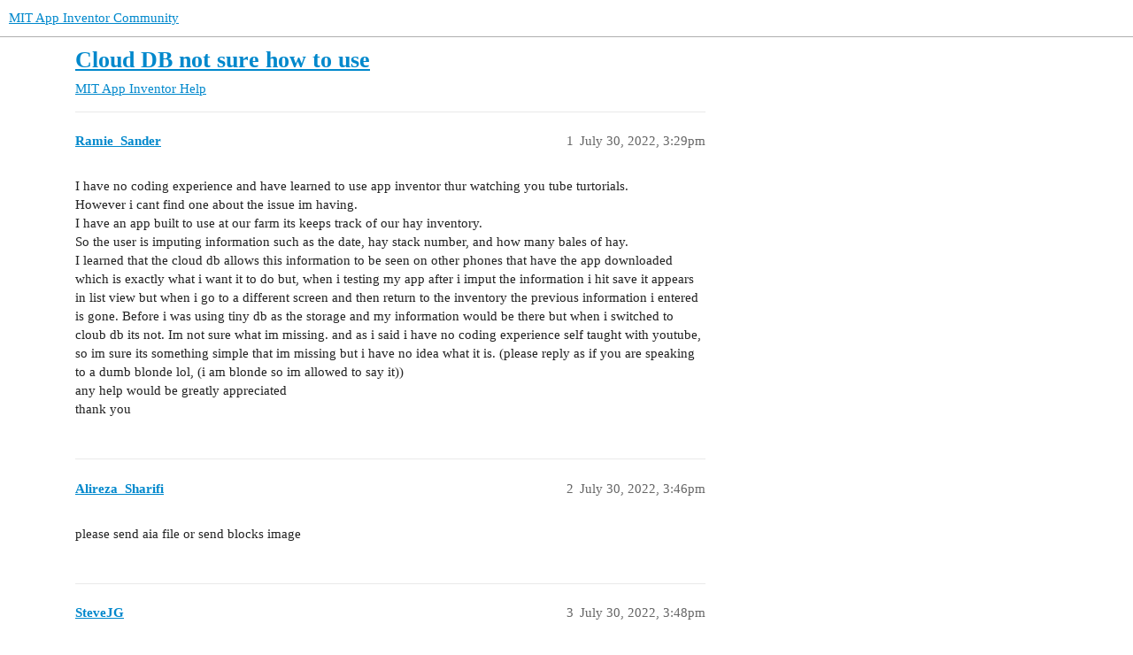

--- FILE ---
content_type: text/html; charset=utf-8
request_url: https://community.appinventor.mit.edu/t/cloud-db-not-sure-how-to-use/62859
body_size: 7369
content:
<!DOCTYPE html>
<html lang="en">
  <head>
    <meta charset="utf-8">
    <title>Cloud DB not sure how to use - MIT App Inventor Help - MIT App Inventor Community</title>
    <meta name="description" content="I have no coding experience and have learned to use app inventor thur watching you tube turtorials. 
However i cant find one about the issue im having. 
I have an app built to use at our farm its keeps track of our hay i&amp;hellip;">
    <meta name="generator" content="Discourse 3.2.0.beta4-dev - https://github.com/discourse/discourse version baa7c4cec742f2275e5c8712c692076df0bfbac2">
<link rel="icon" type="image/png" href="https://community.appinventor.mit.edu/uploads/default/optimized/3X/b/3/b31c85ef8c680bebd74e67785a8bae253991c8c9_2_32x32.png">
<link rel="apple-touch-icon" type="image/png" href="https://community.appinventor.mit.edu/uploads/default/optimized/1X/177eff2d162f9b17880d0b5fa57dae096922481a_2_180x180.png">
<meta name="theme-color" media="all" content="#ffffff">

<meta name="viewport" content="width=device-width, initial-scale=1.0, minimum-scale=1.0, user-scalable=yes, viewport-fit=cover">
<link rel="canonical" href="https://community.appinventor.mit.edu/t/cloud-db-not-sure-how-to-use/62859" />

<link rel="search" type="application/opensearchdescription+xml" href="https://community.appinventor.mit.edu/opensearch.xml" title="MIT App Inventor Community Search">

    <link href="/stylesheets/color_definitions_light_2_3_b2bda43992216cd14b9dfa40d35a2e7088ce675d.css?__ws=community.appinventor.mit.edu" media="all" rel="stylesheet" class="light-scheme"/>

  <link href="/stylesheets/desktop_926f583c7deb9c34f0affc4da87f98430b502fe8.css?__ws=community.appinventor.mit.edu" media="all" rel="stylesheet" data-target="desktop"  />



  <link href="/stylesheets/chat_926f583c7deb9c34f0affc4da87f98430b502fe8.css?__ws=community.appinventor.mit.edu" media="all" rel="stylesheet" data-target="chat"  />
  <link href="/stylesheets/checklist_926f583c7deb9c34f0affc4da87f98430b502fe8.css?__ws=community.appinventor.mit.edu" media="all" rel="stylesheet" data-target="checklist"  />
  <link href="/stylesheets/discourse-akismet_926f583c7deb9c34f0affc4da87f98430b502fe8.css?__ws=community.appinventor.mit.edu" media="all" rel="stylesheet" data-target="discourse-akismet"  />
  <link href="/stylesheets/discourse-assign_926f583c7deb9c34f0affc4da87f98430b502fe8.css?__ws=community.appinventor.mit.edu" media="all" rel="stylesheet" data-target="discourse-assign"  />
  <link href="/stylesheets/discourse-canned-replies_926f583c7deb9c34f0affc4da87f98430b502fe8.css?__ws=community.appinventor.mit.edu" media="all" rel="stylesheet" data-target="discourse-canned-replies"  />
  <link href="/stylesheets/discourse-details_926f583c7deb9c34f0affc4da87f98430b502fe8.css?__ws=community.appinventor.mit.edu" media="all" rel="stylesheet" data-target="discourse-details"  />
  <link href="/stylesheets/discourse-lazy-videos_926f583c7deb9c34f0affc4da87f98430b502fe8.css?__ws=community.appinventor.mit.edu" media="all" rel="stylesheet" data-target="discourse-lazy-videos"  />
  <link href="/stylesheets/discourse-local-dates_926f583c7deb9c34f0affc4da87f98430b502fe8.css?__ws=community.appinventor.mit.edu" media="all" rel="stylesheet" data-target="discourse-local-dates"  />
  <link href="/stylesheets/discourse-narrative-bot_926f583c7deb9c34f0affc4da87f98430b502fe8.css?__ws=community.appinventor.mit.edu" media="all" rel="stylesheet" data-target="discourse-narrative-bot"  />
  <link href="/stylesheets/discourse-presence_926f583c7deb9c34f0affc4da87f98430b502fe8.css?__ws=community.appinventor.mit.edu" media="all" rel="stylesheet" data-target="discourse-presence"  />
  <link href="/stylesheets/discourse-solved_926f583c7deb9c34f0affc4da87f98430b502fe8.css?__ws=community.appinventor.mit.edu" media="all" rel="stylesheet" data-target="discourse-solved"  />
  <link href="/stylesheets/discourse-translator_926f583c7deb9c34f0affc4da87f98430b502fe8.css?__ws=community.appinventor.mit.edu" media="all" rel="stylesheet" data-target="discourse-translator"  />
  <link href="/stylesheets/docker_manager_926f583c7deb9c34f0affc4da87f98430b502fe8.css?__ws=community.appinventor.mit.edu" media="all" rel="stylesheet" data-target="docker_manager"  />
  <link href="/stylesheets/footnote_926f583c7deb9c34f0affc4da87f98430b502fe8.css?__ws=community.appinventor.mit.edu" media="all" rel="stylesheet" data-target="footnote"  />
  <link href="/stylesheets/poll_926f583c7deb9c34f0affc4da87f98430b502fe8.css?__ws=community.appinventor.mit.edu" media="all" rel="stylesheet" data-target="poll"  />
  <link href="/stylesheets/spoiler-alert_926f583c7deb9c34f0affc4da87f98430b502fe8.css?__ws=community.appinventor.mit.edu" media="all" rel="stylesheet" data-target="spoiler-alert"  />
  <link href="/stylesheets/chat_desktop_926f583c7deb9c34f0affc4da87f98430b502fe8.css?__ws=community.appinventor.mit.edu" media="all" rel="stylesheet" data-target="chat_desktop"  />
  <link href="/stylesheets/poll_desktop_926f583c7deb9c34f0affc4da87f98430b502fe8.css?__ws=community.appinventor.mit.edu" media="all" rel="stylesheet" data-target="poll_desktop"  />

  <link href="/stylesheets/desktop_theme_3_ae3b69f33d852c8b19a4fb9704502a5a4d99992f.css?__ws=community.appinventor.mit.edu" media="all" rel="stylesheet" data-target="desktop_theme" data-theme-id="3" data-theme-name="light"/>

    
    
        <link rel="alternate nofollow" type="application/rss+xml" title="RSS feed of &#39;Cloud DB not sure how to use&#39;" href="https://community.appinventor.mit.edu/t/cloud-db-not-sure-how-to-use/62859.rss" />
    <meta property="og:site_name" content="MIT App Inventor Community" />
<meta property="og:type" content="website" />
<meta name="twitter:card" content="summary" />
<meta name="twitter:image" content="https://community.appinventor.mit.edu/uploads/default/original/1X/4d32ecf51304615f4eaf9d1094a15fc3278691f9.png" />
<meta property="og:image" content="https://community.appinventor.mit.edu/uploads/default/original/1X/4d32ecf51304615f4eaf9d1094a15fc3278691f9.png" />
<meta property="og:url" content="https://community.appinventor.mit.edu/t/cloud-db-not-sure-how-to-use/62859" />
<meta name="twitter:url" content="https://community.appinventor.mit.edu/t/cloud-db-not-sure-how-to-use/62859" />
<meta property="og:title" content="Cloud DB not sure how to use" />
<meta name="twitter:title" content="Cloud DB not sure how to use" />
<meta property="og:description" content="I have no coding experience and have learned to use app inventor thur watching you tube turtorials.  However i cant find one about the issue im having.  I have an app built to use at our farm its keeps track of our hay inventory.  So the user is imputing information such as the date, hay stack number, and how many bales of hay.  I learned that the cloud db allows this information to be seen on other phones that have the app downloaded which is exactly what i want it to do but, when i testing my ..." />
<meta name="twitter:description" content="I have no coding experience and have learned to use app inventor thur watching you tube turtorials.  However i cant find one about the issue im having.  I have an app built to use at our farm its keeps track of our hay inventory.  So the user is imputing information such as the date, hay stack number, and how many bales of hay.  I learned that the cloud db allows this information to be seen on other phones that have the app downloaded which is exactly what i want it to do but, when i testing my ..." />
<meta property="og:article:section" content="MIT App Inventor Help" />
<meta property="og:article:section:color" content="9EB83B" />
<meta name="twitter:label1" value="Reading time" />
<meta name="twitter:data1" value="1 mins 🕑" />
<meta name="twitter:label2" value="Likes" />
<meta name="twitter:data2" value="4 ❤" />
<meta property="article:published_time" content="2022-07-30T15:29:03+00:00" />
<meta property="og:ignore_canonical" content="true" />


    <script type="application/ld+json">{"@context":"http://schema.org","@type":"QAPage","name":"Cloud DB not sure how to use","mainEntity":{"@type":"Question","name":"Cloud DB not sure how to use","text":"I have no coding experience and have learned to use app inventor thur watching you tube turtorials.\n\nHowever i cant find one about the issue im having.\n\nI have an app built to use at our farm its keeps track of our hay inventory.\n\nSo the user is imputing information such as the date, hay stack numbe&hellip;","upvoteCount":0,"answerCount":0,"datePublished":"2022-07-30T15:29:03.771Z","author":{"@type":"Person","name":"Ramie_Sander","url":"https://community.appinventor.mit.edu/u/Ramie_Sander"}}}</script>
  </head>
  <body class="crawler ">
    
    <header>
  <a href="/">
    MIT App Inventor Community
  </a>
</header>

    <div id="main-outlet" class="wrap" role="main">
        <div id="topic-title">
    <h1>
      <a href="/t/cloud-db-not-sure-how-to-use/62859">Cloud DB not sure how to use</a>
    </h1>

      <div class="topic-category" itemscope itemtype="http://schema.org/BreadcrumbList">
          <span itemprop="itemListElement" itemscope itemtype="http://schema.org/ListItem">
            <a href="/c/mit-app-inventor-help/5" class="badge-wrapper bullet" itemprop="item">
              <span class='badge-category-bg' style='background-color: #9EB83B'></span>
              <span class='badge-category clear-badge'>
                <span class='category-name' itemprop='name'>MIT App Inventor Help</span>
              </span>
            </a>
            <meta itemprop="position" content="1" />
          </span>
      </div>

  </div>

  

    <div itemscope itemtype='http://schema.org/DiscussionForumPosting'>
      <meta itemprop='headline' content='Cloud DB not sure how to use'>
      <meta itemprop='url' content='https://community.appinventor.mit.edu/t/cloud-db-not-sure-how-to-use/62859'>
        <meta itemprop='articleSection' content='MIT App Inventor Help'>
      <meta itemprop='keywords' content=''>
      <div itemprop='publisher' itemscope itemtype="http://schema.org/Organization">
        <meta itemprop='name' content='Massachusetts Institute of Technology'>
          <div itemprop='logo' itemscope itemtype="http://schema.org/ImageObject">
            <meta itemprop='url' content='https://community.appinventor.mit.edu/uploads/default/original/1X/69d98bd983c7c56415dd3f05dea67a20ac6d355c.png'>
          </div>
      </div>

          <div id='post_1'  class='topic-body crawler-post'>
            <div class='crawler-post-meta'>
              <span class="creator" itemprop="author" itemscope itemtype="http://schema.org/Person">
                <a itemprop="url" href='https://community.appinventor.mit.edu/u/Ramie_Sander'><span itemprop='name'>Ramie_Sander</span></a>
                
              </span>

              <link itemprop=&#39;mainEntityOfPage&#39; href="https://community.appinventor.mit.edu/t/cloud-db-not-sure-how-to-use/62859">


              <span class="crawler-post-infos">
                  <time itemprop='datePublished' datetime='2022-07-30T15:29:03Z' class='post-time'>
                    July 30, 2022,  3:29pm
                  </time>
                  <meta itemprop='dateModified' content='2022-07-30T15:29:03Z'>
              <span itemprop='position'>1</span>
              </span>
            </div>
            <div class='post' itemprop='text'>
              <p>I have no coding experience and have learned to use app inventor thur watching you tube turtorials.<br>
However i cant find one about the issue im having.<br>
I have an app built to use at our farm its keeps track of our hay inventory.<br>
So the user is imputing information such as the date, hay stack number, and how many bales of hay.<br>
I learned that the cloud db allows this information to be seen on other phones that have the app downloaded which is exactly what i want it to do but, when i testing my app after i imput the information i hit save it appears in list view but when i go to a different screen and then return to the inventory the previous information i entered is gone.  Before i was using tiny db as the storage and my information would be there but when i switched to cloub db its not. Im not sure what im missing. and as i said i have no coding experience self taught with youtube, so im sure its something simple that im missing but i have no idea what it is. (please reply as if you are speaking to a dumb blonde lol, (i am blonde so im allowed to say it))<br>
any help would be greatly appreciated<br>
thank you</p>
            </div>

            <div itemprop="interactionStatistic" itemscope itemtype="http://schema.org/InteractionCounter">
              <meta itemprop="interactionType" content="http://schema.org/LikeAction"/>
              <meta itemprop="userInteractionCount" content="0" />
              <span class='post-likes'></span>
            </div>

            <div itemprop="interactionStatistic" itemscope itemtype="http://schema.org/InteractionCounter">
                <meta itemprop="interactionType" content="http://schema.org/CommentAction"/>
                <meta itemprop="userInteractionCount" content="1" />
              </div>

          </div>
          <div id='post_2' itemprop='comment' itemscope itemtype='http://schema.org/Comment' class='topic-body crawler-post'>
            <div class='crawler-post-meta'>
              <span class="creator" itemprop="author" itemscope itemtype="http://schema.org/Person">
                <a itemprop="url" href='https://community.appinventor.mit.edu/u/Alireza_Sharifi'><span itemprop='name'>Alireza_Sharifi</span></a>
                
              </span>

              <link  href="https://community.appinventor.mit.edu/t/cloud-db-not-sure-how-to-use/62859">


              <span class="crawler-post-infos">
                  <time itemprop='datePublished' datetime='2022-07-30T15:46:56Z' class='post-time'>
                    July 30, 2022,  3:46pm
                  </time>
                  <meta itemprop='dateModified' content='2022-07-30T15:46:56Z'>
              <span itemprop='position'>2</span>
              </span>
            </div>
            <div class='post' itemprop='text'>
              <p>please send aia file or send blocks image</p>
            </div>

            <div itemprop="interactionStatistic" itemscope itemtype="http://schema.org/InteractionCounter">
              <meta itemprop="interactionType" content="http://schema.org/LikeAction"/>
              <meta itemprop="userInteractionCount" content="0" />
              <span class='post-likes'></span>
            </div>

            <div itemprop="interactionStatistic" itemscope itemtype="http://schema.org/InteractionCounter">
                <meta itemprop="interactionType" content="http://schema.org/CommentAction"/>
                <meta itemprop="userInteractionCount" content="1" />
              </div>

          </div>
          <div id='post_3' itemprop='comment' itemscope itemtype='http://schema.org/Comment' class='topic-body crawler-post'>
            <div class='crawler-post-meta'>
              <span class="creator" itemprop="author" itemscope itemtype="http://schema.org/Person">
                <a itemprop="url" href='https://community.appinventor.mit.edu/u/SteveJG'><span itemprop='name'>SteveJG</span></a>
                
              </span>

              <link  href="https://community.appinventor.mit.edu/t/cloud-db-not-sure-how-to-use/62859">

                <link itemprop="image" href="https://community.appinventor.mit.edu/uploads/default/original/3X/a/c/ac5169b0ce55106064ab3141efb06314fab0d959.png">

              <span class="crawler-post-infos">
                  <time itemprop='datePublished' datetime='2022-07-30T15:48:03Z' class='post-time'>
                    July 30, 2022,  3:48pm
                  </time>
                  <meta itemprop='dateModified' content='2022-07-30T15:48:03Z'>
              <span itemprop='position'>3</span>
              </span>
            </div>
            <div class='post' itemprop='text'>
              <aside class="quote no-group" data-username="Ramie_Sander" data-post="1" data-topic="62859">
<div class="title">
<div class="quote-controls"></div>
<img loading="lazy" alt="" width="24" height="24" src="https://community.appinventor.mit.edu/user_avatar/community.appinventor.mit.edu/ramie_sander/48/85301_2.png" class="avatar"> Ramie_Sander:</div>
<blockquote>
<p>ot sure what im missing</p>
</blockquote>
</aside>
<p>When using a CloudDb, you have to use two blocks to retrieve a value</p>
<p><img src="https://community.appinventor.mit.edu/uploads/default/original/3X/a/c/ac5169b0ce55106064ab3141efb06314fab0d959.png" alt="guess" data-base62-sha1="oAoyaD7lE1JPk7wxzC3XOAiudqF" width="346" height="307"> .</p>
<p>When you change screens, you probably have to request the information using the GetValue Block.<br>
The second screen acts as a separate app and it might not be aware of the information in Screen1 is a guess.   You can avoid something like this by using virtual screens rather than Screen2 etc. as described * <a href="http://ai2.appinventor.mit.edu/reference/other/manyscreens.html">Building Apps with Many Screens</a> .</p>
<p>You might find this useful <a href="http://ai2.appinventor.mit.edu/reference/other/firebaseIntro.html" class="inline-onebox">Brief introduction to cloud data and the FirebaseDB component</a></p>
            </div>

            <div itemprop="interactionStatistic" itemscope itemtype="http://schema.org/InteractionCounter">
              <meta itemprop="interactionType" content="http://schema.org/LikeAction"/>
              <meta itemprop="userInteractionCount" content="3" />
              <span class='post-likes'>3 Likes</span>
            </div>

            <div itemprop="interactionStatistic" itemscope itemtype="http://schema.org/InteractionCounter">
                <meta itemprop="interactionType" content="http://schema.org/CommentAction"/>
                <meta itemprop="userInteractionCount" content="1" />
              </div>

          </div>
          <div id='post_4' itemprop='comment' itemscope itemtype='http://schema.org/Comment' class='topic-body crawler-post'>
            <div class='crawler-post-meta'>
              <span class="creator" itemprop="author" itemscope itemtype="http://schema.org/Person">
                <a itemprop="url" href='https://community.appinventor.mit.edu/u/Alireza_Sharifi'><span itemprop='name'>Alireza_Sharifi</span></a>
                
              </span>

              <link  href="https://community.appinventor.mit.edu/t/cloud-db-not-sure-how-to-use/62859">


              <span class="crawler-post-infos">
                  <time itemprop='datePublished' datetime='2022-07-30T17:26:03Z' class='post-time'>
                    July 30, 2022,  5:26pm
                  </time>
                  <meta itemprop='dateModified' content='2022-07-30T17:26:03Z'>
              <span itemprop='position'>4</span>
              </span>
            </div>
            <div class='post' itemprop='text'>
              <p>i created an example app to store data in cloud db <a class="mention" href="/u/ramie_sander">@Ramie_Sander</a><br>
AIA File for test<br>
<a class="attachment" href="/uploads/short-url/NG3zdMmFAYVorfOXWwcqBJzCiM.aia">test1.aia</a> (3.5 KB)<br>
result of app<br>
</p><div class="video-container">
    <video width="100%" height="100%" preload="metadata" controls="">
      <source src="/uploads/default/original/3X/a/7/a781a51ad10798486dbba8c628ca637603064c4f.mp4">
      <a href="https://community.appinventor.mit.edu/uploads/default/original/3X/a/7/a781a51ad10798486dbba8c628ca637603064c4f.mp4">/uploads/default/original/3X/a/7/a781a51ad10798486dbba8c628ca637603064c4f.mp4</a>
    </source></video>
  </div><br>
you can customize this blocks to as need<p></p>
            </div>

            <div itemprop="interactionStatistic" itemscope itemtype="http://schema.org/InteractionCounter">
              <meta itemprop="interactionType" content="http://schema.org/LikeAction"/>
              <meta itemprop="userInteractionCount" content="0" />
              <span class='post-likes'></span>
            </div>

            <div itemprop="interactionStatistic" itemscope itemtype="http://schema.org/InteractionCounter">
                <meta itemprop="interactionType" content="http://schema.org/CommentAction"/>
                <meta itemprop="userInteractionCount" content="0" />
              </div>

          </div>
          <div id='post_5' itemprop='comment' itemscope itemtype='http://schema.org/Comment' class='topic-body crawler-post'>
            <div class='crawler-post-meta'>
              <span class="creator" itemprop="author" itemscope itemtype="http://schema.org/Person">
                <a itemprop="url" href='https://community.appinventor.mit.edu/u/Ramie_Sander'><span itemprop='name'>Ramie_Sander</span></a>
                
              </span>

              <link  href="https://community.appinventor.mit.edu/t/cloud-db-not-sure-how-to-use/62859">


              <span class="crawler-post-infos">
                  <time itemprop='datePublished' datetime='2022-07-30T19:02:59Z' class='post-time'>
                    July 30, 2022,  7:02pm
                  </time>
                  <meta itemprop='dateModified' content='2022-07-30T19:02:59Z'>
              <span itemprop='position'>5</span>
              </span>
            </div>
            <div class='post' itemprop='text'>
              <p>yes this is excatly what im trying to do. can i see how your blocks are put together so i can see what im missing?<br>
thank you so much!</p>
            </div>

            <div itemprop="interactionStatistic" itemscope itemtype="http://schema.org/InteractionCounter">
              <meta itemprop="interactionType" content="http://schema.org/LikeAction"/>
              <meta itemprop="userInteractionCount" content="0" />
              <span class='post-likes'></span>
            </div>

            <div itemprop="interactionStatistic" itemscope itemtype="http://schema.org/InteractionCounter">
                <meta itemprop="interactionType" content="http://schema.org/CommentAction"/>
                <meta itemprop="userInteractionCount" content="2" />
              </div>

          </div>
          <div id='post_6' itemprop='comment' itemscope itemtype='http://schema.org/Comment' class='topic-body crawler-post'>
            <div class='crawler-post-meta'>
              <span class="creator" itemprop="author" itemscope itemtype="http://schema.org/Person">
                <a itemprop="url" href='https://community.appinventor.mit.edu/u/Ramie_Sander'><span itemprop='name'>Ramie_Sander</span></a>
                
              </span>

              <link  href="https://community.appinventor.mit.edu/t/cloud-db-not-sure-how-to-use/62859">


              <span class="crawler-post-infos">
                  <time itemprop='datePublished' datetime='2022-07-30T19:03:33Z' class='post-time'>
                    July 30, 2022,  7:03pm
                  </time>
                  <meta itemprop='dateModified' content='2022-07-30T19:03:33Z'>
              <span itemprop='position'>6</span>
              </span>
            </div>
            <div class='post' itemprop='text'>
              <p>ok awesome i will look into that didnt even know virtual screens was a thing.<br>
thank you</p>
            </div>

            <div itemprop="interactionStatistic" itemscope itemtype="http://schema.org/InteractionCounter">
              <meta itemprop="interactionType" content="http://schema.org/LikeAction"/>
              <meta itemprop="userInteractionCount" content="0" />
              <span class='post-likes'></span>
            </div>

            <div itemprop="interactionStatistic" itemscope itemtype="http://schema.org/InteractionCounter">
                <meta itemprop="interactionType" content="http://schema.org/CommentAction"/>
                <meta itemprop="userInteractionCount" content="0" />
              </div>

          </div>
          <div id='post_7' itemprop='comment' itemscope itemtype='http://schema.org/Comment' class='topic-body crawler-post'>
            <div class='crawler-post-meta'>
              <span class="creator" itemprop="author" itemscope itemtype="http://schema.org/Person">
                <a itemprop="url" href='https://community.appinventor.mit.edu/u/Alireza_Sharifi'><span itemprop='name'>Alireza_Sharifi</span></a>
                
              </span>

              <link  href="https://community.appinventor.mit.edu/t/cloud-db-not-sure-how-to-use/62859">


              <span class="crawler-post-infos">
                  <time itemprop='datePublished' datetime='2022-07-30T19:04:37Z' class='post-time'>
                    July 30, 2022,  7:04pm
                  </time>
                  <meta itemprop='dateModified' content='2022-07-30T19:04:37Z'>
              <span itemprop='position'>7</span>
              </span>
            </div>
            <div class='post' itemprop='text'>
              <p>Yes, wait...</p>
            </div>

            <div itemprop="interactionStatistic" itemscope itemtype="http://schema.org/InteractionCounter">
              <meta itemprop="interactionType" content="http://schema.org/LikeAction"/>
              <meta itemprop="userInteractionCount" content="0" />
              <span class='post-likes'></span>
            </div>

            <div itemprop="interactionStatistic" itemscope itemtype="http://schema.org/InteractionCounter">
                <meta itemprop="interactionType" content="http://schema.org/CommentAction"/>
                <meta itemprop="userInteractionCount" content="0" />
              </div>

          </div>
          <div id='post_8' itemprop='comment' itemscope itemtype='http://schema.org/Comment' class='topic-body crawler-post'>
            <div class='crawler-post-meta'>
              <span class="creator" itemprop="author" itemscope itemtype="http://schema.org/Person">
                <a itemprop="url" href='https://community.appinventor.mit.edu/u/Alireza_Sharifi'><span itemprop='name'>Alireza_Sharifi</span></a>
                
              </span>

              <link  href="https://community.appinventor.mit.edu/t/cloud-db-not-sure-how-to-use/62859">

                <link itemprop="image" href="https://community.appinventor.mit.edu/uploads/default/original/3X/8/f/8f8fe7ccf036b44bc64e52e04089884e36136d2a.png">

              <span class="crawler-post-infos">
                  <time itemprop='datePublished' datetime='2022-07-30T19:05:26Z' class='post-time'>
                    July 30, 2022,  7:05pm
                  </time>
                  <meta itemprop='dateModified' content='2022-07-30T19:05:26Z'>
              <span itemprop='position'>8</span>
              </span>
            </div>
            <div class='post' itemprop='text'>
              <p><div class="lightbox-wrapper"><a class="lightbox" href="https://community.appinventor.mit.edu/uploads/default/original/3X/8/f/8f8fe7ccf036b44bc64e52e04089884e36136d2a.png" data-download-href="https://community.appinventor.mit.edu/uploads/default/8f8fe7ccf036b44bc64e52e04089884e36136d2a" title="blocks (2)"><img src="https://community.appinventor.mit.edu/uploads/default/optimized/3X/8/f/8f8fe7ccf036b44bc64e52e04089884e36136d2a_2_354x500.png" alt="blocks (2)" data-base62-sha1="ku0AQzX8FUwPG93AArcZ7ks5BGi" width="354" height="500" srcset="https://community.appinventor.mit.edu/uploads/default/optimized/3X/8/f/8f8fe7ccf036b44bc64e52e04089884e36136d2a_2_354x500.png, https://community.appinventor.mit.edu/uploads/default/optimized/3X/8/f/8f8fe7ccf036b44bc64e52e04089884e36136d2a_2_531x750.png 1.5x, https://community.appinventor.mit.edu/uploads/default/original/3X/8/f/8f8fe7ccf036b44bc64e52e04089884e36136d2a.png 2x" data-small-upload="https://community.appinventor.mit.edu/uploads/default/optimized/3X/8/f/8f8fe7ccf036b44bc64e52e04089884e36136d2a_2_10x10.png"><div class="meta">
<svg class="fa d-icon d-icon-far-image svg-icon" aria-hidden="true"><use href="#far-image"></use></svg><span class="filename">blocks (2)</span><span class="informations">607×855 44.7 KB</span><svg class="fa d-icon d-icon-discourse-expand svg-icon" aria-hidden="true"><use href="#discourse-expand"></use></svg>
</div></a></div></p>
            </div>

            <div itemprop="interactionStatistic" itemscope itemtype="http://schema.org/InteractionCounter">
              <meta itemprop="interactionType" content="http://schema.org/LikeAction"/>
              <meta itemprop="userInteractionCount" content="0" />
              <span class='post-likes'></span>
            </div>

            <div itemprop="interactionStatistic" itemscope itemtype="http://schema.org/InteractionCounter">
                <meta itemprop="interactionType" content="http://schema.org/CommentAction"/>
                <meta itemprop="userInteractionCount" content="0" />
              </div>

          </div>
          <div id='post_9' itemprop='comment' itemscope itemtype='http://schema.org/Comment' class='topic-body crawler-post'>
            <div class='crawler-post-meta'>
              <span class="creator" itemprop="author" itemscope itemtype="http://schema.org/Person">
                <a itemprop="url" href='https://community.appinventor.mit.edu/u/Ramie_Sander'><span itemprop='name'>Ramie_Sander</span></a>
                
              </span>

              <link  href="https://community.appinventor.mit.edu/t/cloud-db-not-sure-how-to-use/62859">

                <link itemprop="image" href="https://community.appinventor.mit.edu/uploads/default/original/3X/3/9/399e4295688b09378d214e8b160484549ee05540.png">

              <span class="crawler-post-infos">
                  <time itemprop='datePublished' datetime='2022-08-03T20:36:46Z' class='post-time'>
                    August 3, 2022,  8:36pm
                  </time>
                  <meta itemprop='dateModified' content='2022-08-03T20:36:46Z'>
              <span itemprop='position'>9</span>
              </span>
            </div>
            <div class='post' itemprop='text'>
              <p>Im still having an issue with the data that was saved coming back when screen is initalized.  and now i have one more issue. I added a notifier to pop up after selecting an item in list view and i would like the text to turn red if answered YES. however it turns the text red after selecting a list view selection no matter what the answer is.<br>
Im sorry if im not using the correct terms or explaining myself very clear.</p>
<p><div class="lightbox-wrapper"><a class="lightbox" href="https://community.appinventor.mit.edu/uploads/default/original/3X/3/9/399e4295688b09378d214e8b160484549ee05540.png" data-download-href="https://community.appinventor.mit.edu/uploads/default/399e4295688b09378d214e8b160484549ee05540" title="designer"><img src="https://community.appinventor.mit.edu/uploads/default/optimized/3X/3/9/399e4295688b09378d214e8b160484549ee05540_2_296x500.png" alt="designer" data-base62-sha1="8dIhLiRDQh2ynffKqH2g1XjkRgs" width="296" height="500" srcset="https://community.appinventor.mit.edu/uploads/default/optimized/3X/3/9/399e4295688b09378d214e8b160484549ee05540_2_296x500.png, https://community.appinventor.mit.edu/uploads/default/original/3X/3/9/399e4295688b09378d214e8b160484549ee05540.png 1.5x, https://community.appinventor.mit.edu/uploads/default/original/3X/3/9/399e4295688b09378d214e8b160484549ee05540.png 2x" data-small-upload="https://community.appinventor.mit.edu/uploads/default/optimized/3X/3/9/399e4295688b09378d214e8b160484549ee05540_2_10x10.png"><div class="meta">
<svg class="fa d-icon d-icon-far-image svg-icon" aria-hidden="true"><use href="#far-image"></use></svg><span class="filename">designer</span><span class="informations">430×726 54.6 KB</span><svg class="fa d-icon d-icon-discourse-expand svg-icon" aria-hidden="true"><use href="#discourse-expand"></use></svg>
</div></a></div></p>
<p><div class="lightbox-wrapper"><a class="lightbox" href="https://community.appinventor.mit.edu/uploads/default/original/3X/5/e/5ee0b43608f7a068af292896a124ae6bc75bbf53.png" data-download-href="https://community.appinventor.mit.edu/uploads/default/5ee0b43608f7a068af292896a124ae6bc75bbf53" title="blocks"><img src="https://community.appinventor.mit.edu/uploads/default/optimized/3X/5/e/5ee0b43608f7a068af292896a124ae6bc75bbf53_2_682x500.png" alt="blocks" data-base62-sha1="dxkj6LXvqgClbGjsrqjJ5XLlORd" width="682" height="500" srcset="https://community.appinventor.mit.edu/uploads/default/optimized/3X/5/e/5ee0b43608f7a068af292896a124ae6bc75bbf53_2_682x500.png, https://community.appinventor.mit.edu/uploads/default/original/3X/5/e/5ee0b43608f7a068af292896a124ae6bc75bbf53.png 1.5x, https://community.appinventor.mit.edu/uploads/default/original/3X/5/e/5ee0b43608f7a068af292896a124ae6bc75bbf53.png 2x" data-small-upload="https://community.appinventor.mit.edu/uploads/default/optimized/3X/5/e/5ee0b43608f7a068af292896a124ae6bc75bbf53_2_10x10.png"><div class="meta">
<svg class="fa d-icon d-icon-far-image svg-icon" aria-hidden="true"><use href="#far-image"></use></svg><span class="filename">blocks</span><span class="informations">987×723 107 KB</span><svg class="fa d-icon d-icon-discourse-expand svg-icon" aria-hidden="true"><use href="#discourse-expand"></use></svg>
</div></a></div></p>
            </div>

            <div itemprop="interactionStatistic" itemscope itemtype="http://schema.org/InteractionCounter">
              <meta itemprop="interactionType" content="http://schema.org/LikeAction"/>
              <meta itemprop="userInteractionCount" content="0" />
              <span class='post-likes'></span>
            </div>

            <div itemprop="interactionStatistic" itemscope itemtype="http://schema.org/InteractionCounter">
                <meta itemprop="interactionType" content="http://schema.org/CommentAction"/>
                <meta itemprop="userInteractionCount" content="1" />
              </div>

          </div>
          <div id='post_10' itemprop='comment' itemscope itemtype='http://schema.org/Comment' class='topic-body crawler-post'>
            <div class='crawler-post-meta'>
              <span class="creator" itemprop="author" itemscope itemtype="http://schema.org/Person">
                <a itemprop="url" href='https://community.appinventor.mit.edu/u/Alireza_Sharifi'><span itemprop='name'>Alireza_Sharifi</span></a>
                
              </span>

              <link  href="https://community.appinventor.mit.edu/t/cloud-db-not-sure-how-to-use/62859">


              <span class="crawler-post-infos">
                  <time itemprop='datePublished' datetime='2022-08-03T21:00:46Z' class='post-time'>
                    August 3, 2022,  9:00pm
                  </time>
                  <meta itemprop='dateModified' content='2022-08-03T21:00:46Z'>
              <span itemprop='position'>10</span>
              </span>
            </div>
            <div class='post' itemprop='text'>
              <aside class="quote no-group" data-username="Ramie_Sander" data-post="9" data-topic="62859">
<div class="title">
<div class="quote-controls"></div>
<img loading="lazy" alt="" width="24" height="24" src="https://community.appinventor.mit.edu/user_avatar/community.appinventor.mit.edu/ramie_sander/48/85301_2.png" class="avatar"> Ramie_Sander:</div>
<blockquote>
<p>coming back when screen is initalized</p>
</blockquote>
</aside>
<p>Well , is that what you wanted</p>
            </div>

            <div itemprop="interactionStatistic" itemscope itemtype="http://schema.org/InteractionCounter">
              <meta itemprop="interactionType" content="http://schema.org/LikeAction"/>
              <meta itemprop="userInteractionCount" content="0" />
              <span class='post-likes'></span>
            </div>

            <div itemprop="interactionStatistic" itemscope itemtype="http://schema.org/InteractionCounter">
                <meta itemprop="interactionType" content="http://schema.org/CommentAction"/>
                <meta itemprop="userInteractionCount" content="1" />
              </div>

          </div>
          <div id='post_11' itemprop='comment' itemscope itemtype='http://schema.org/Comment' class='topic-body crawler-post'>
            <div class='crawler-post-meta'>
              <span class="creator" itemprop="author" itemscope itemtype="http://schema.org/Person">
                <a itemprop="url" href='https://community.appinventor.mit.edu/u/Ramie_Sander'><span itemprop='name'>Ramie_Sander</span></a>
                
              </span>

              <link  href="https://community.appinventor.mit.edu/t/cloud-db-not-sure-how-to-use/62859">


              <span class="crawler-post-infos">
                  <time itemprop='datePublished' datetime='2022-08-03T21:47:44Z' class='post-time'>
                    August 3, 2022,  9:47pm
                  </time>
                  <meta itemprop='dateModified' content='2022-08-03T21:47:44Z'>
              <span itemprop='position'>11</span>
              </span>
            </div>
            <div class='post' itemprop='text'>
              <p>So the user is imputing information such as the date, hay stack number, and how many bales of hay.<br>
I learned that the cloud db allows this information to be seen on other phones that have the app downloaded which is exactly what i want it to do but, when i testing my app after i imput the information i hit save it appears in list view but when i go to a different screen and then return to the inventory the previous information i entered is gone. Before i was using tiny db as the storage and my information would be there but when i switched to cloub db its not. Im not sure what im missing.</p>
            </div>

            <div itemprop="interactionStatistic" itemscope itemtype="http://schema.org/InteractionCounter">
              <meta itemprop="interactionType" content="http://schema.org/LikeAction"/>
              <meta itemprop="userInteractionCount" content="0" />
              <span class='post-likes'></span>
            </div>

            <div itemprop="interactionStatistic" itemscope itemtype="http://schema.org/InteractionCounter">
                <meta itemprop="interactionType" content="http://schema.org/CommentAction"/>
                <meta itemprop="userInteractionCount" content="0" />
              </div>

          </div>
          <div id='post_12' itemprop='comment' itemscope itemtype='http://schema.org/Comment' class='topic-body crawler-post'>
            <div class='crawler-post-meta'>
              <span class="creator" itemprop="author" itemscope itemtype="http://schema.org/Person">
                <a itemprop="url" href='https://community.appinventor.mit.edu/u/ABG'><span itemprop='name'>ABG</span></a>
                
              </span>

              <link  href="https://community.appinventor.mit.edu/t/cloud-db-not-sure-how-to-use/62859">


              <span class="crawler-post-infos">
                  <time itemprop='datePublished' datetime='2022-08-03T21:56:58Z' class='post-time'>
                    August 3, 2022,  9:56pm
                  </time>
                  <meta itemprop='dateModified' content='2022-08-03T21:56:58Z'>
              <span itemprop='position'>12</span>
              </span>
            </div>
            <div class='post' itemprop='text'>
              <p>I don't see you updating the global inventory variable anywhere.</p>
<p>Also, you should not open Screen1.</p>
<p>Your DataChanged event ignores the tag and value returned from CloudDB.   That's wrong.</p><aside class="quote quote-modified" data-post="1" data-topic="1738">
  <div class="title">
    <div class="quote-controls"></div>
    <img loading="lazy" alt="" width="24" height="24" src="https://community.appinventor.mit.edu/user_avatar/community.appinventor.mit.edu/abg/48/137470_2.png" class="avatar">
    <a href="https://community.appinventor.mit.edu/t/faq-section-screens/1738">FAQ Section: Screens</a> <a class="badge-category__wrapper " href="/c/frequently-asked-questions/24"><span data-category-id="24" style="--category-badge-color: #FFFFFF; --category-badge-text-color: #FFFFFF;" data-drop-close="true" class="badge-category " title="Have a question? Look here first for the best answers.  Tired of retyping answers to common questions? File them in this Category by Subject."><span class="badge-category__name">Frequently Asked Questions</span></span></a>
  </div>
  <blockquote>
    Screen Design Advice 
<a href="http://ai2.appinventor.mit.edu/reference/other/manyscreens.html">Building apps with many screens</a> 
<a href="https://groups.google.com/forum/#!topic/mitappinventortest/iTxiMa4YfcA">Many similar screens</a> 
<a href="http://www.imagnity.com/tutorials/app-inventor/universal-screen-size-using-app-inventor/">Universal screen sizes</a> 
Screen Switching 
<a href="https://community.appinventor.mit.edu/t/switch-screens-correctly-2-methods/90429">Switch screens correctly - 2 methods - @Anke Aug '23</a> 
<a href="https://community.appinventor.mit.edu/t/opening-another-screen-and-closing-the-current-one/70922/7">Choosing a Switching Technique - @Anke Nov 22</a> 
<a href="https://groups.google.com/d/msg/mitappinventortest/4CEtTvTJOSg/X-ocr_9xEQAJ">Effects of Companion on Screen and app closing - Boban</a> 
<a href="https://community.appinventor.mit.edu/t/how-can-i-make-a-refresh-button/11359/4">How do I open Screen1? - vknow360 and others</a> 
<a href="https://puravidaapps.com/manager.php">How do I switch screens? (manager) - Taifun</a> 
<a href="https://groups.google.com/d/msg/mitappinventortest/CzgmgfXxDBg/cuFGQb0FBQAJ">How to start from Screen2</a> 
<a href="https://groups.google.com/d/msg/mitappinventortest/hUDx_DKoBrE/cIaZs3noAgAJ">Switching screens without a manager</a> 
Screen Manipulation 
<a href="https://groups.google.com/d/msg/mitappinventortest/2OHMMA-j8aQ/s3HrNInTBQAJ">Copy and Rename Screens - Tim Houser</a> 
<a href="https://community.appinventor.mit.edu/t/delete-un-used-screens/46292/6">How do I D…</a>
  </blockquote>
</aside>

            </div>

            <div itemprop="interactionStatistic" itemscope itemtype="http://schema.org/InteractionCounter">
              <meta itemprop="interactionType" content="http://schema.org/LikeAction"/>
              <meta itemprop="userInteractionCount" content="1" />
              <span class='post-likes'>1 Like</span>
            </div>

            <div itemprop="interactionStatistic" itemscope itemtype="http://schema.org/InteractionCounter">
                <meta itemprop="interactionType" content="http://schema.org/CommentAction"/>
                <meta itemprop="userInteractionCount" content="0" />
              </div>

          </div>
          <div id='post_13' itemprop='comment' itemscope itemtype='http://schema.org/Comment' class='topic-body crawler-post'>
            <div class='crawler-post-meta'>
              <span class="creator" itemprop="author" itemscope itemtype="http://schema.org/Person">
                <a itemprop="url" href='https://community.appinventor.mit.edu/u/Ramie_Sander'><span itemprop='name'>Ramie_Sander</span></a>
                
              </span>

              <link  href="https://community.appinventor.mit.edu/t/cloud-db-not-sure-how-to-use/62859">


              <span class="crawler-post-infos">
                  <time itemprop='datePublished' datetime='2022-08-03T23:16:36Z' class='post-time'>
                    August 3, 2022, 11:16pm
                  </time>
                  <meta itemprop='dateModified' content='2022-08-03T23:16:36Z'>
              <span itemprop='position'>13</span>
              </span>
            </div>
            <div class='post' itemprop='text'>
              <p>ok  how do i update the global inventory?<br>
well i want a back button so it goes back to home screen<br>
and what do i need to do on the data changed?</p>
            </div>

            <div itemprop="interactionStatistic" itemscope itemtype="http://schema.org/InteractionCounter">
              <meta itemprop="interactionType" content="http://schema.org/LikeAction"/>
              <meta itemprop="userInteractionCount" content="0" />
              <span class='post-likes'></span>
            </div>

            <div itemprop="interactionStatistic" itemscope itemtype="http://schema.org/InteractionCounter">
                <meta itemprop="interactionType" content="http://schema.org/CommentAction"/>
                <meta itemprop="userInteractionCount" content="0" />
              </div>

          </div>
          <div id='post_14' itemprop='comment' itemscope itemtype='http://schema.org/Comment' class='topic-body crawler-post'>
            <div class='crawler-post-meta'>
              <span class="creator" itemprop="author" itemscope itemtype="http://schema.org/Person">
                <a itemprop="url" href='https://community.appinventor.mit.edu/u/Ramie_Sander'><span itemprop='name'>Ramie_Sander</span></a>
                
              </span>

              <link  href="https://community.appinventor.mit.edu/t/cloud-db-not-sure-how-to-use/62859">

                <link itemprop="image" href="https://community.appinventor.mit.edu/uploads/default/original/3X/5/e/5ee0b43608f7a068af292896a124ae6bc75bbf53.png">

              <span class="crawler-post-infos">
                  <time itemprop='datePublished' datetime='2022-08-03T23:17:18Z' class='post-time'>
                    August 3, 2022, 11:17pm
                  </time>
                  <meta itemprop='dateModified' content='2022-08-03T23:17:18Z'>
              <span itemprop='position'>14</span>
              </span>
            </div>
            <div class='post' itemprop='text'>
              <p><div class="lightbox-wrapper"><a class="lightbox" href="https://community.appinventor.mit.edu/uploads/default/original/3X/5/e/5ee0b43608f7a068af292896a124ae6bc75bbf53.png" data-download-href="https://community.appinventor.mit.edu/uploads/default/5ee0b43608f7a068af292896a124ae6bc75bbf53" title="blocks"><img src="https://community.appinventor.mit.edu/uploads/default/optimized/3X/5/e/5ee0b43608f7a068af292896a124ae6bc75bbf53_2_682x500.png" alt="blocks" data-base62-sha1="dxkj6LXvqgClbGjsrqjJ5XLlORd" width="682" height="500" srcset="https://community.appinventor.mit.edu/uploads/default/optimized/3X/5/e/5ee0b43608f7a068af292896a124ae6bc75bbf53_2_682x500.png, https://community.appinventor.mit.edu/uploads/default/original/3X/5/e/5ee0b43608f7a068af292896a124ae6bc75bbf53.png 1.5x, https://community.appinventor.mit.edu/uploads/default/original/3X/5/e/5ee0b43608f7a068af292896a124ae6bc75bbf53.png 2x" data-small-upload="https://community.appinventor.mit.edu/uploads/default/optimized/3X/5/e/5ee0b43608f7a068af292896a124ae6bc75bbf53_2_10x10.png"><div class="meta">
<svg class="fa d-icon d-icon-far-image svg-icon" aria-hidden="true"><use href="#far-image"></use></svg><span class="filename">blocks</span><span class="informations">987×723 107 KB</span><svg class="fa d-icon d-icon-discourse-expand svg-icon" aria-hidden="true"><use href="#discourse-expand"></use></svg>
</div></a></div></p>
            </div>

            <div itemprop="interactionStatistic" itemscope itemtype="http://schema.org/InteractionCounter">
              <meta itemprop="interactionType" content="http://schema.org/LikeAction"/>
              <meta itemprop="userInteractionCount" content="0" />
              <span class='post-likes'></span>
            </div>

            <div itemprop="interactionStatistic" itemscope itemtype="http://schema.org/InteractionCounter">
                <meta itemprop="interactionType" content="http://schema.org/CommentAction"/>
                <meta itemprop="userInteractionCount" content="0" />
              </div>

          </div>
          <div id='post_15' itemprop='comment' itemscope itemtype='http://schema.org/Comment' class='topic-body crawler-post'>
            <div class='crawler-post-meta'>
              <span class="creator" itemprop="author" itemscope itemtype="http://schema.org/Person">
                <a itemprop="url" href='https://community.appinventor.mit.edu/u/ABG'><span itemprop='name'>ABG</span></a>
                
              </span>

              <link  href="https://community.appinventor.mit.edu/t/cloud-db-not-sure-how-to-use/62859">


              <span class="crawler-post-infos">
                  <time itemprop='datePublished' datetime='2022-08-03T23:38:59Z' class='post-time'>
                    August 3, 2022, 11:38pm
                  </time>
                  <meta itemprop='dateModified' content='2022-08-03T23:38:59Z'>
              <span itemprop='position'>15</span>
              </span>
            </div>
            <div class='post' itemprop='text'>
              <p>Here is a sample app that shares a chess board across multiple users using CloudDB, for you to study.</p><aside class="quote quote-modified" data-post="1" data-topic="25768">
  <div class="title">
    <div class="quote-controls"></div>
    <img loading="lazy" alt="" width="24" height="24" src="https://community.appinventor.mit.edu/user_avatar/community.appinventor.mit.edu/abg/48/137470_2.png" class="avatar">
    <a href="https://community.appinventor.mit.edu/t/default-clouddb-multiscreen-intermittent-errors/25768">Default CloudDB MultiScreen Intermittent Errors</a> <a class="badge-category__wrapper " href="/c/mit-app-inventor-help/5"><span data-category-id="5" style="--category-badge-color: #9EB83B; --category-badge-text-color: #FFFFFF;" data-drop-close="true" class="badge-category " title="This is a place for MIT App Inventor Programmers to ask questions or report problems using MIT App Inventor."><span class="badge-category__name">MIT App Inventor Help</span></span></a>
  </div>
  <blockquote>
    When I heard the MIT default CloudDB instance was upgraded, I decided to use it to try out CloudDB's list value handling, and show off my Unicode chess button board. 
My test environment for a multi-player multi-device session was MemuPlay's  Multi-Memu emulator on Windows 7.  I made two different emulators, and loaded built .apk files onto each, both running on my desktop.   Here's my test session, recreating the shortest of all chess games, the Fool's Mate ... 
 <a class="lightbox" href="https://community.appinventor.mit.edu/uploads/default/original/3X/e/e/ee7bcc2f2e41103f51cc61e49f96f1ccd7fa6657.gif" data-download-href="https://community.appinventor.mit.edu/uploads/default/ee7bcc2f2e41103f51cc61e49f96f1ccd7fa6657" title="FoolsMate">[FoolsMate]</a> 
In Screen1, I choo…
  </blockquote>
</aside>
<p>
Pay particular attention to the events that receive news of the board having been updated by the opponent, and how they use the tag and value received.</p>
            </div>

            <div itemprop="interactionStatistic" itemscope itemtype="http://schema.org/InteractionCounter">
              <meta itemprop="interactionType" content="http://schema.org/LikeAction"/>
              <meta itemprop="userInteractionCount" content="0" />
              <span class='post-likes'></span>
            </div>

            <div itemprop="interactionStatistic" itemscope itemtype="http://schema.org/InteractionCounter">
                <meta itemprop="interactionType" content="http://schema.org/CommentAction"/>
                <meta itemprop="userInteractionCount" content="0" />
              </div>

                <div class='crawler-linkback-list' itemscope itemtype='http://schema.org/ItemList'>
                      <div itemprop='itemListElement' itemscope itemtype='http://schema.org/ListItem'>
                        <a itemprop='url' href="https://community.appinventor.mit.edu/t/how-do-i-create-a-multiplayer-game/4872/20">How do I create a multiplayer game?</a>
                        <meta itemprop='position' content='2'>
                      </div>
                </div>
          </div>
    </div>


  




    </div>
    <footer class="container wrap">
  <nav class='crawler-nav'>
    <ul>
      <li itemscope itemtype='http://schema.org/SiteNavigationElement'>
        <span itemprop='name'>
          <a href='/' itemprop="url">Home </a>
        </span>
      </li>
      <li itemscope itemtype='http://schema.org/SiteNavigationElement'>
        <span itemprop='name'>
          <a href='/categories' itemprop="url">Categories </a>
        </span>
      </li>
      <li itemscope itemtype='http://schema.org/SiteNavigationElement'>
        <span itemprop='name'>
          <a href='/guidelines' itemprop="url">FAQ/Guidelines </a>
        </span>
      </li>
        <li itemscope itemtype='http://schema.org/SiteNavigationElement'>
          <span itemprop='name'>
            <a href='/tos' itemprop="url">Terms of Service </a>
          </span>
        </li>
        <li itemscope itemtype='http://schema.org/SiteNavigationElement'>
          <span itemprop='name'>
            <a href='/privacy' itemprop="url">Privacy Policy </a>
          </span>
        </li>
    </ul>
  </nav>
  <p class='powered-by-link'>Powered by <a href="https://www.discourse.org">Discourse</a>, best viewed with JavaScript enabled</p>
</footer>

    
    
  </body>
  
</html>


--- FILE ---
content_type: text/css
request_url: https://community.appinventor.mit.edu/stylesheets/discourse-canned-replies_926f583c7deb9c34f0affc4da87f98430b502fe8.css?__ws=community.appinventor.mit.edu
body_size: 499
content:
.canned-replies-modal{max-width:1080px}.canned-replies-modal .canned-replies-sort-usage,.canned-replies-modal .canned-replies-sort-alpha{display:inline-block}.canned-replies-modal .canned-replies-sort-usage .btn,.canned-replies-modal .canned-replies-sort-alpha .btn{float:none}.canned-replies-modal .content{margin-top:10px}.canned-replies-modal .btn.link,.canned-replies-modal .btn.local-dates{display:none}.canned-replies-edit-bar{display:flex;border-bottom:1px solid var(--primary-low);margin-bottom:1em;padding-bottom:1em}.canned-replies-edit-bar input{margin:0 0 0 1em}.canned-replies-edit-bar .close{margin-left:auto}.canned-replies-footer{align-items:stretch;margin-top:3px}.canned-reply-title{display:flex;align-items:center}.canned-reply-title button{margin-left:.5em}.canned-reply-title:hover{background-color:var(--highlight-medium);cursor:pointer}.canned-reply-title-text{font-weight:bold;margin-left:.5em;overflow:hidden;white-space:nowrap;text-overflow:ellipsis}#reply-control .canned-replies{height:100%;width:100%}#reply-control .canned-reply{padding-bottom:1em}#reply-control .canned-reply .canned-reply-title{display:flex;align-items:center}#reply-control .canned-reply .canned-reply-title .canned-reply-title-text{max-width:75%}#reply-control .canned-reply .canned-reply-title .actions{margin-left:auto}.canned-replies-form-title-input{width:100%}.canned-replies-content{background:var(--primary-very-low);padding:.75em;margin-top:.5em;box-sizing:border-box}.canned-replies-content p:first-of-type{margin-top:0}.canned-replies-content p:last-of-type{margin-bottom:0}.desktop-view .canned-replies-edit-back{display:none}.mobile-view .canned-replies-modal{min-height:50vh;box-sizing:border-box;width:100vw;overflow-x:hidden;display:flex;flex-direction:column}.mobile-view .canned-replies-modal>div,.mobile-view .canned-replies-modal form,.mobile-view .canned-replies-modal .canned-replies-form-content-wrapper{flex:1 1 100%;display:flex;flex-direction:column}.mobile-view .canned-replies-modal .content{max-height:50vh}.mobile-view .canned-replies-modal .select-kit{width:100%}.mobile-view .canned-replies-modal .d-editor-preview-wrapper{display:none}

/*# sourceMappingURL=discourse-canned-replies_926f583c7deb9c34f0affc4da87f98430b502fe8.css.map?__ws=community.appinventor.mit.edu */
